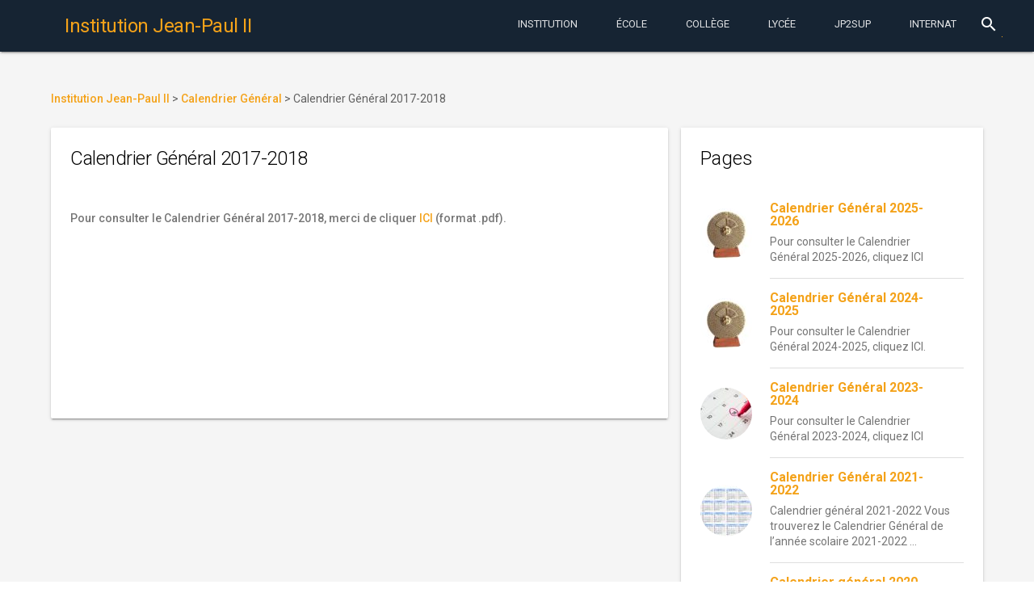

--- FILE ---
content_type: text/html; charset=UTF-8
request_url: https://www.institutionjeanpaul2.fr/calendrier/calendrier-general-2017-2018/
body_size: 13909
content:
<!DOCTYPE html>
<html lang="fr-FR"
	prefix="og: https://ogp.me/ns#"  class="no-js">
    <head>
        <meta charset="UTF-8">
        <meta http-equiv="X-UA-Compatible" content="IE=edge">
        <meta name="viewport" content="width=device-width, initial-scale=1.0, maximum-scale=1.0, user-scalable=0">
        <meta name="theme-color" content="#162433">
        <meta name="msapplication-navbutton-color" content="#162433">
        <meta name="apple-mobile-web-app-status-bar-style" content="#162433">
        <link rel="icon" href="/wp-content/themes/jp2mdl/img/favicon.ico" type="image/x-icon">
        <link rel="profile" href="http://gmpg.org/xfn/11">
                <link rel="stylesheet" href="//fonts.googleapis.com/css?family=Roboto:300,400,500,700" type="text/css">
        <link rel="stylesheet" href="//fonts.googleapis.com/icon?family=Material+Icons">
        <script defer src="//code.getmdl.io/1.1.3/material.min.js"></script>
        <script>(function(html){html.className = html.className.replace(/\bno-js\b/,'js')})(document.documentElement);</script>
<title>Calendrier Général 2017-2018 | Institution Jean-Paul II</title>

		<!-- All in One SEO 4.1.1.2 -->
		<link rel="canonical" href="https://www.institutionjeanpaul2.fr/calendrier/calendrier-general-2017-2018/" />
		<meta property="og:site_name" content="Institution Jean-Paul II | Institution Catholique privée Jean-Paul II à Rouen. Maternelle-École-College-Lycée. Choisir la confiance." />
		<meta property="og:type" content="article" />
		<meta property="og:title" content="Calendrier Général 2017-2018 | Institution Jean-Paul II" />
		<meta property="og:url" content="https://www.institutionjeanpaul2.fr/calendrier/calendrier-general-2017-2018/" />
		<meta property="article:published_time" content="2017-10-18T14:06:34Z" />
		<meta property="article:modified_time" content="2018-11-05T10:09:41Z" />
		<meta name="twitter:card" content="summary" />
		<meta name="twitter:domain" content="www.institutionjeanpaul2.fr" />
		<meta name="twitter:title" content="Calendrier Général 2017-2018 | Institution Jean-Paul II" />
		<script type="application/ld+json" class="aioseo-schema">
			{"@context":"https:\/\/schema.org","@graph":[{"@type":"WebSite","@id":"https:\/\/www.institutionjeanpaul2.fr\/#website","url":"https:\/\/www.institutionjeanpaul2.fr\/","name":"Institution Jean-Paul II","description":"Institution Catholique priv\u00e9e Jean-Paul II \u00e0 Rouen. Maternelle-\u00c9cole-College-Lyc\u00e9e. Choisir la confiance.","publisher":{"@id":"https:\/\/www.institutionjeanpaul2.fr\/#organization"}},{"@type":"Organization","@id":"https:\/\/www.institutionjeanpaul2.fr\/#organization","name":"Institution Jean-Paul II","url":"https:\/\/www.institutionjeanpaul2.fr\/"},{"@type":"BreadcrumbList","@id":"https:\/\/www.institutionjeanpaul2.fr\/calendrier\/calendrier-general-2017-2018\/#breadcrumblist","itemListElement":[{"@type":"ListItem","@id":"https:\/\/www.institutionjeanpaul2.fr\/#listItem","position":"1","item":{"@id":"https:\/\/www.institutionjeanpaul2.fr\/#item","name":"Accueil","description":"Institution Catholique priv\u00e9e Jean-Paul II \u00e0 Rouen. Maternelle-\u00c9cole-College-Lyc\u00e9e. Choisir la confiance.","url":"https:\/\/www.institutionjeanpaul2.fr\/"},"nextItem":"https:\/\/www.institutionjeanpaul2.fr\/calendrier\/#listItem"},{"@type":"ListItem","@id":"https:\/\/www.institutionjeanpaul2.fr\/calendrier\/#listItem","position":"2","item":{"@id":"https:\/\/www.institutionjeanpaul2.fr\/calendrier\/#item","name":"Calendrier G\u00e9n\u00e9ral","url":"https:\/\/www.institutionjeanpaul2.fr\/calendrier\/"},"nextItem":"https:\/\/www.institutionjeanpaul2.fr\/calendrier\/calendrier-general-2017-2018\/#listItem","previousItem":"https:\/\/www.institutionjeanpaul2.fr\/#listItem"},{"@type":"ListItem","@id":"https:\/\/www.institutionjeanpaul2.fr\/calendrier\/calendrier-general-2017-2018\/#listItem","position":"3","item":{"@id":"https:\/\/www.institutionjeanpaul2.fr\/calendrier\/calendrier-general-2017-2018\/#item","name":"Calendrier G\u00e9n\u00e9ral 2017-2018","url":"https:\/\/www.institutionjeanpaul2.fr\/calendrier\/calendrier-general-2017-2018\/"},"previousItem":"https:\/\/www.institutionjeanpaul2.fr\/calendrier\/#listItem"}]},{"@type":"WebPage","@id":"https:\/\/www.institutionjeanpaul2.fr\/calendrier\/calendrier-general-2017-2018\/#webpage","url":"https:\/\/www.institutionjeanpaul2.fr\/calendrier\/calendrier-general-2017-2018\/","name":"Calendrier G\u00e9n\u00e9ral 2017-2018 | Institution Jean-Paul II","inLanguage":"fr-FR","isPartOf":{"@id":"https:\/\/www.institutionjeanpaul2.fr\/#website"},"breadcrumb":{"@id":"https:\/\/www.institutionjeanpaul2.fr\/calendrier\/calendrier-general-2017-2018\/#breadcrumblist"},"image":{"@type":"ImageObject","@id":"https:\/\/www.institutionjeanpaul2.fr\/#mainImage","url":"https:\/\/www.institutionjeanpaul2.fr\/wp-content\/uploads\/2017\/10\/calendrier2.jpg","width":"600","height":"479"},"primaryImageOfPage":{"@id":"https:\/\/www.institutionjeanpaul2.fr\/calendrier\/calendrier-general-2017-2018\/#mainImage"},"datePublished":"2017-10-18T14:06:34+02:00","dateModified":"2018-11-05T10:09:41+01:00"}]}
		</script>
		<!-- All in One SEO -->

<link rel='dns-prefetch' href='//fonts.googleapis.com' />
<link rel='dns-prefetch' href='//s.w.org' />
<link rel="alternate" type="application/rss+xml" title="Institution Jean-Paul II &raquo; Flux" href="https://www.institutionjeanpaul2.fr/feed/" />
<link rel="alternate" type="application/rss+xml" title="Institution Jean-Paul II &raquo; Flux des commentaires" href="https://www.institutionjeanpaul2.fr/comments/feed/" />
<link rel="alternate" type="text/calendar" title="Institution Jean-Paul II &raquo; Flux iCal" href="https://www.institutionjeanpaul2.fr/evenements/?ical=1" />
		<!-- This site uses the Google Analytics by ExactMetrics plugin v6.7.0 - Using Analytics tracking - https://www.exactmetrics.com/ -->
		<!-- Note: ExactMetrics is not currently configured on this site. The site owner needs to authenticate with Google Analytics in the ExactMetrics settings panel. -->
					<!-- No UA code set -->
				<!-- / Google Analytics by ExactMetrics -->
				<script type="text/javascript">
			window._wpemojiSettings = {"baseUrl":"https:\/\/s.w.org\/images\/core\/emoji\/13.0.1\/72x72\/","ext":".png","svgUrl":"https:\/\/s.w.org\/images\/core\/emoji\/13.0.1\/svg\/","svgExt":".svg","source":{"concatemoji":"https:\/\/www.institutionjeanpaul2.fr\/wp-includes\/js\/wp-emoji-release.min.js?ver=5.7.14"}};
			!function(e,a,t){var n,r,o,i=a.createElement("canvas"),p=i.getContext&&i.getContext("2d");function s(e,t){var a=String.fromCharCode;p.clearRect(0,0,i.width,i.height),p.fillText(a.apply(this,e),0,0);e=i.toDataURL();return p.clearRect(0,0,i.width,i.height),p.fillText(a.apply(this,t),0,0),e===i.toDataURL()}function c(e){var t=a.createElement("script");t.src=e,t.defer=t.type="text/javascript",a.getElementsByTagName("head")[0].appendChild(t)}for(o=Array("flag","emoji"),t.supports={everything:!0,everythingExceptFlag:!0},r=0;r<o.length;r++)t.supports[o[r]]=function(e){if(!p||!p.fillText)return!1;switch(p.textBaseline="top",p.font="600 32px Arial",e){case"flag":return s([127987,65039,8205,9895,65039],[127987,65039,8203,9895,65039])?!1:!s([55356,56826,55356,56819],[55356,56826,8203,55356,56819])&&!s([55356,57332,56128,56423,56128,56418,56128,56421,56128,56430,56128,56423,56128,56447],[55356,57332,8203,56128,56423,8203,56128,56418,8203,56128,56421,8203,56128,56430,8203,56128,56423,8203,56128,56447]);case"emoji":return!s([55357,56424,8205,55356,57212],[55357,56424,8203,55356,57212])}return!1}(o[r]),t.supports.everything=t.supports.everything&&t.supports[o[r]],"flag"!==o[r]&&(t.supports.everythingExceptFlag=t.supports.everythingExceptFlag&&t.supports[o[r]]);t.supports.everythingExceptFlag=t.supports.everythingExceptFlag&&!t.supports.flag,t.DOMReady=!1,t.readyCallback=function(){t.DOMReady=!0},t.supports.everything||(n=function(){t.readyCallback()},a.addEventListener?(a.addEventListener("DOMContentLoaded",n,!1),e.addEventListener("load",n,!1)):(e.attachEvent("onload",n),a.attachEvent("onreadystatechange",function(){"complete"===a.readyState&&t.readyCallback()})),(n=t.source||{}).concatemoji?c(n.concatemoji):n.wpemoji&&n.twemoji&&(c(n.twemoji),c(n.wpemoji)))}(window,document,window._wpemojiSettings);
		</script>
		<style type="text/css">
img.wp-smiley,
img.emoji {
	display: inline !important;
	border: none !important;
	box-shadow: none !important;
	height: 1em !important;
	width: 1em !important;
	margin: 0 .07em !important;
	vertical-align: -0.1em !important;
	background: none !important;
	padding: 0 !important;
}
</style>
	<link rel='stylesheet' id='wp-block-library-css'  href='https://www.institutionjeanpaul2.fr/wp-includes/css/dist/block-library/style.min.css?ver=5.7.14' type='text/css' media='all' />
<style id='wp-block-library-inline-css' type='text/css'>
.has-text-align-justify{text-align:justify;}
</style>
<link rel='stylesheet' id='wp-childpages-css'  href='https://www.institutionjeanpaul2.fr/wp-content/plugins/childpages/public/css/wp-childpages-public.css?ver=1.0.0' type='text/css' media='all' />
<link rel='stylesheet' id='wordpress-popular-posts-css-css'  href='https://www.institutionjeanpaul2.fr/wp-content/plugins/wordpress-popular-posts/public/css/wpp.css?ver=4.2.2' type='text/css' media='all' />
<link rel='stylesheet' id='twentysixteen-fonts-css'  href='https://fonts.googleapis.com/css?family=Merriweather%3A400%2C700%2C900%2C400italic%2C700italic%2C900italic%7CMontserrat%3A400%2C700%7CInconsolata%3A400&#038;subset=latin%2Clatin-ext' type='text/css' media='all' />
<link rel='stylesheet' id='genericons-css'  href='https://www.institutionjeanpaul2.fr/wp-content/plugins/jetpack/_inc/genericons/genericons/genericons.css?ver=3.1' type='text/css' media='all' />
<link rel='stylesheet' id='twentysixteen-style-css'  href='https://www.institutionjeanpaul2.fr/wp-content/themes/jp2mdl/style.css?ver=5.7.14' type='text/css' media='all' />
<!--[if lt IE 10]>
<link rel='stylesheet' id='twentysixteen-ie-css'  href='https://www.institutionjeanpaul2.fr/wp-content/themes/jp2mdl/css/ie.css?ver=20150930' type='text/css' media='all' />
<![endif]-->
<!--[if lt IE 9]>
<link rel='stylesheet' id='twentysixteen-ie8-css'  href='https://www.institutionjeanpaul2.fr/wp-content/themes/jp2mdl/css/ie8.css?ver=20151230' type='text/css' media='all' />
<![endif]-->
<!--[if lt IE 8]>
<link rel='stylesheet' id='twentysixteen-ie7-css'  href='https://www.institutionjeanpaul2.fr/wp-content/themes/jp2mdl/css/ie7.css?ver=20150930' type='text/css' media='all' />
<![endif]-->
<link rel='stylesheet' id='jetpack_css-css'  href='https://www.institutionjeanpaul2.fr/wp-content/plugins/jetpack/css/jetpack.css?ver=9.7.3' type='text/css' media='all' />
<script type='text/javascript' src='https://www.institutionjeanpaul2.fr/wp-includes/js/jquery/jquery.min.js?ver=3.5.1' id='jquery-core-js'></script>
<script type='text/javascript' src='https://www.institutionjeanpaul2.fr/wp-includes/js/jquery/jquery-migrate.min.js?ver=3.3.2' id='jquery-migrate-js'></script>
<script type='text/javascript' src='https://www.institutionjeanpaul2.fr/wp-content/plugins/childpages/public/js/wp-childpages-public.js?ver=1.0.0' id='wp-childpages-js'></script>
<script type='text/javascript' id='wpp-js-js-extra'>
/* <![CDATA[ */
var wpp_params = {"sampling_active":"0","sampling_rate":"100","ajax_url":"https:\/\/www.institutionjeanpaul2.fr\/wp-json\/wordpress-popular-posts\/v1\/popular-posts\/","ID":"9181","token":"eb18cf6a34","debug":""};
/* ]]> */
</script>
<script type='text/javascript' src='https://www.institutionjeanpaul2.fr/wp-content/plugins/wordpress-popular-posts/public/js/wpp-4.2.0.min.js?ver=4.2.2' id='wpp-js-js'></script>
<!--[if lt IE 9]>
<script type='text/javascript' src='https://www.institutionjeanpaul2.fr/wp-content/themes/jp2mdl/js/html5.js?ver=3.7.3' id='twentysixteen-html5-js'></script>
<![endif]-->
<link rel="https://api.w.org/" href="https://www.institutionjeanpaul2.fr/wp-json/" /><link rel="alternate" type="application/json" href="https://www.institutionjeanpaul2.fr/wp-json/wp/v2/pages/9181" /><link rel="EditURI" type="application/rsd+xml" title="RSD" href="https://www.institutionjeanpaul2.fr/xmlrpc.php?rsd" />
<link rel="wlwmanifest" type="application/wlwmanifest+xml" href="https://www.institutionjeanpaul2.fr/wp-includes/wlwmanifest.xml" /> 
<meta name="generator" content="WordPress 5.7.14" />
<link rel='shortlink' href='https://www.institutionjeanpaul2.fr/?p=9181' />
<link rel="alternate" type="application/json+oembed" href="https://www.institutionjeanpaul2.fr/wp-json/oembed/1.0/embed?url=https%3A%2F%2Fwww.institutionjeanpaul2.fr%2Fcalendrier%2Fcalendrier-general-2017-2018%2F" />
<link rel="alternate" type="text/xml+oembed" href="https://www.institutionjeanpaul2.fr/wp-json/oembed/1.0/embed?url=https%3A%2F%2Fwww.institutionjeanpaul2.fr%2Fcalendrier%2Fcalendrier-general-2017-2018%2F&#038;format=xml" />
<meta name="tec-api-version" content="v1"><meta name="tec-api-origin" content="https://www.institutionjeanpaul2.fr"><link rel="https://theeventscalendar.com/" href="https://www.institutionjeanpaul2.fr/wp-json/tribe/events/v1/" /><style type='text/css'>img#wpstats{display:none}</style>
		        <link rel="stylesheet" href="/wp-content/themes/jp2mdl/css/material.min.css" />
        <link rel="stylesheet" href="/wp-content/themes/jp2mdl/css/swiper.min.css" />
        <link rel="stylesheet" href="/wp-content/themes/jp2mdl/css/jp2mdl.css" />
    </head>
    <body class="page-template-default page page-id-9181 page-child parent-pageid-4027 tribe-no-js group-blog">
        <div class="mdl-layout mdl-js-layout mdl-layout--fixed-header mdl-color--grey-100 mdl-color-text--grey-700">
            <header id="header" role="banner" class="mdl-layout__header">
                <div class="mdl-layout__header-row">
                    <!-- Title -->
                    <span class="mdl-layout-title">
                        <a href="https://www.institutionjeanpaul2.fr/" rel="home">
                            <h1>Institution Jean-Paul II</h1>
                        </a>
                    </span>
                    <div class="mdl-layout-spacer"></div>
                    <nav class="mdl-navigation mdl-layout--large-screen-only">
                    <a class="mdl-navigation__link mdl-typography--text-uppercase menu-item menu-item-type-post_type menu-item-object-page" href="https://www.institutionjeanpaul2.fr/notre-projet-educatif/">Institution</a></li>
<a class="mdl-navigation__link mdl-typography--text-uppercase menu-item menu-item-type-post_type menu-item-object-page" href="https://www.institutionjeanpaul2.fr/maternelle-elementaire/">École</a></li>
<a class="mdl-navigation__link mdl-typography--text-uppercase menu-item menu-item-type-post_type menu-item-object-page" href="https://www.institutionjeanpaul2.fr/college/">Collège</a></li>
<a class="mdl-navigation__link mdl-typography--text-uppercase menu-item menu-item-type-post_type menu-item-object-page" href="https://www.institutionjeanpaul2.fr/lycee/">Lycée</a></li>
<a class="mdl-navigation__link mdl-typography--text-uppercase menu-item menu-item-type-post_type menu-item-object-page" href="https://www.institutionjeanpaul2.fr/jp2sup-bts-classes-preparatoires/">JP2Sup</a></li>
<a class="mdl-navigation__link mdl-typography--text-uppercase menu-item menu-item-type-post_type menu-item-object-page" href="https://www.institutionjeanpaul2.fr/internat/">Internat</a></li>
                    </nav>
                    <div class="mdl-textfield mdl-js-textfield mdl-textfield--expandable mdl-textfield--floating-label mdl-textfield--align-right mdl-layout--large-screen-only">
                        <form action="/">
                            <label class="mdl-button mdl-js-button mdl-button--icon" for="waterfall-exp">
                                <i class="material-icons">search</i>
                            </label>
                            <div class="mdl-textfield__expandable-holder">
                                <input class="mdl-textfield__input" type="text" name="s" id="waterfall-exp">
                            </div>
                        </form>
                    </div>
                </div>
            </header>
            <div class="mdl-layout__drawer">
                <span class="mdl-layout-title"><a href="https://www.institutionjeanpaul2.fr/" rel="home">Institution Jean-Paul II</a></span>
                <nav class="mdl-navigation">
                    <li id="menu-item-4230" class="menu-item menu-item-type-post_type menu-item-object-page menu-item-has-children menu-item-4230"><a href="https://www.institutionjeanpaul2.fr/notre-projet-educatif/">Institution<i class="material-icons">keyboard_arrow_left</i></a>
<ul class="sub-menu">
	<li id="menu-item-4313" class="menu-item menu-item-type-post_type menu-item-object-page menu-item-4313"><a href="https://www.institutionjeanpaul2.fr/inscriptions/">Inscriptions</a></li>
	<li id="menu-item-4314" class="menu-item menu-item-type-post_type menu-item-object-page menu-item-4314"><a href="https://www.institutionjeanpaul2.fr/a-qui-sadresser/">A qui s’adresser ?</a></li>
	<li id="menu-item-4321" class="menu-item menu-item-type-post_type menu-item-object-page menu-item-4321"><a href="https://www.institutionjeanpaul2.fr/restauration/">Restauration</a></li>
	<li id="menu-item-4322" class="menu-item menu-item-type-post_type menu-item-object-page menu-item-4322"><a href="https://www.institutionjeanpaul2.fr/menus-de-la-semaine/">Menus de la semaine</a></li>
	<li id="menu-item-4328" class="menu-item menu-item-type-post_type menu-item-object-page menu-item-4328"><a href="https://www.institutionjeanpaul2.fr/a-p-e-l/">A.P.E.L. Jean-Paul II</a></li>
	<li id="menu-item-4327" class="menu-item menu-item-type-post_type menu-item-object-page menu-item-4327"><a href="https://www.institutionjeanpaul2.fr/o-g-e-c/">O.G.E.C.</a></li>
	<li id="menu-item-4323" class="menu-item menu-item-type-post_type menu-item-object-page menu-item-4323"><a href="https://www.institutionjeanpaul2.fr/pastorale/">Pastorale</a></li>
	<li id="menu-item-4315" class="menu-item menu-item-type-post_type menu-item-object-page menu-item-4315"><a href="https://www.institutionjeanpaul2.fr/organigramme/">Professeurs et Membres du Personnel 2023-2024</a></li>
	<li id="menu-item-4316" class="menu-item menu-item-type-post_type menu-item-object-page menu-item-4316"><a href="https://www.institutionjeanpaul2.fr/espace-scolinfo/">Espace EcoleDirecte</a></li>
	<li id="menu-item-4317" class="menu-item menu-item-type-post_type menu-item-object-page current-page-ancestor menu-item-4317"><a href="https://www.institutionjeanpaul2.fr/calendrier/">Calendrier Général</a></li>
	<li id="menu-item-4318" class="menu-item menu-item-type-post_type menu-item-object-page menu-item-4318"><a href="https://www.institutionjeanpaul2.fr/espace-professeurs/">Espace Professeurs</a></li>
	<li id="menu-item-4319" class="menu-item menu-item-type-post_type menu-item-object-page menu-item-4319"><a href="https://www.institutionjeanpaul2.fr/espace-tice/">Espace TICE</a></li>
	<li id="menu-item-4320" class="menu-item menu-item-type-post_type menu-item-object-page menu-item-4320"><a href="https://www.institutionjeanpaul2.fr/tutoriels/">Tutoriels</a></li>
	<li id="menu-item-4324" class="menu-item menu-item-type-post_type menu-item-object-page menu-item-4324"><a href="https://www.institutionjeanpaul2.fr/ouverture-a-linternational/">Ouverture à l’International</a></li>
	<li id="menu-item-4325" class="menu-item menu-item-type-post_type menu-item-object-page menu-item-4325"><a href="https://www.institutionjeanpaul2.fr/lechiquier-de-jean-paul-ii/">L’Echiquier de Jean-Paul II</a></li>
	<li id="menu-item-4329" class="menu-item menu-item-type-post_type menu-item-object-page menu-item-4329"><a href="https://www.institutionjeanpaul2.fr/anciens-eleves-de-jp2/">Anciens élèves de JP2</a></li>
	<li id="menu-item-4330" class="menu-item menu-item-type-post_type menu-item-object-page menu-item-4330"><a href="https://www.institutionjeanpaul2.fr/anciens-eleves-de-jl/">Anciens élèves de JL</a></li>
</ul>
</li>
<li id="menu-item-4231" class="menu-item menu-item-type-post_type menu-item-object-page menu-item-has-children menu-item-4231"><a href="https://www.institutionjeanpaul2.fr/maternelle-elementaire/">École<i class="material-icons">keyboard_arrow_left</i></a>
<ul class="sub-menu">
	<li id="menu-item-4236" class="menu-item menu-item-type-post_type menu-item-object-page menu-item-4236"><a href="https://www.institutionjeanpaul2.fr/maternelle-elementaire/reglement-interieur-de-lecole/">Règlement Intérieur de l’Ecole</a></li>
	<li id="menu-item-4239" class="menu-item menu-item-type-post_type menu-item-object-page menu-item-4239"><a href="https://www.institutionjeanpaul2.fr/maternelle-elementaire/de-la-maternelle-a-la-sixieme-du-bcd-au-cdi/">De la Maternelle à la Sixième : de la BCD au CDI !</a></li>
	<li id="menu-item-4238" class="menu-item menu-item-type-post_type menu-item-object-page menu-item-4238"><a href="https://www.institutionjeanpaul2.fr/maternelle-elementaire/la-tutelle-des-soeurs-du-sacre-coeur-de-jesus-de-saint-aubin-les-elbeuf/">La Tutelle des Soeurs du Sacré-Coeur de Jésus de Saint-Aubin-lès-Elbeuf</a></li>
	<li id="menu-item-4237" class="menu-item menu-item-type-post_type menu-item-object-page menu-item-4237"><a href="https://www.institutionjeanpaul2.fr/maternelle-elementaire/inauguration-de-lespace-mere-saint-joseph-21-sept-2010/">Inauguration de l’Espace Mère Saint-Joseph 21 sept. 2010</a></li>
</ul>
</li>
<li id="menu-item-4232" class="menu-item menu-item-type-post_type menu-item-object-page menu-item-has-children menu-item-4232"><a href="https://www.institutionjeanpaul2.fr/college/">Collège<i class="material-icons">keyboard_arrow_left</i></a>
<ul class="sub-menu">
	<li id="menu-item-4290" class="menu-item menu-item-type-post_type menu-item-object-page menu-item-4290"><a href="https://www.institutionjeanpaul2.fr/college/liste-des-fournitures-scolaires-pour-septembre-2016/">Liste des FOURNITURES SCOLAIRES pour septembre 2025</a></li>
	<li id="menu-item-4291" class="menu-item menu-item-type-post_type menu-item-object-page menu-item-4291"><a href="https://www.institutionjeanpaul2.fr/college/le-c-d-i-de-linstitution/">Le C.D.I. de l’Institution</a></li>
	<li id="menu-item-4294" class="menu-item menu-item-type-post_type menu-item-object-page menu-item-4294"><a href="https://www.institutionjeanpaul2.fr/college/la-classe-de-neige-en-quatrieme/">La Classe de Neige 2026 en Quatrième</a></li>
	<li id="menu-item-4295" class="menu-item menu-item-type-post_type menu-item-object-page menu-item-4295"><a href="https://www.institutionjeanpaul2.fr/college/apres-la-troisieme-le-diaporama-en-ligne/">Après la Troisième : le DIAPORAMA en ligne</a></li>
	<li id="menu-item-4297" class="menu-item menu-item-type-post_type menu-item-object-page menu-item-4297"><a href="https://www.institutionjeanpaul2.fr/college/livret-de-stage-eleves-de-troisieme/">Livret de Stage – Elèves de Troisième</a></li>
	<li id="menu-item-4296" class="menu-item menu-item-type-post_type menu-item-object-page menu-item-4296"><a href="https://www.institutionjeanpaul2.fr/college/les-resultats-au-brevet-des-colleges/">Les Résultats au Brevet des Collèges, DNB Pro et CFG</a></li>
	<li id="menu-item-4298" class="menu-item menu-item-type-post_type menu-item-object-page menu-item-4298"><a href="https://www.institutionjeanpaul2.fr/college/simulation-individuelle-pour-lobtention-du-dnb/">Simulation individuelle pour l&rsquo;obtention du DNB</a></li>
	<li id="menu-item-4299" class="menu-item menu-item-type-post_type menu-item-object-page menu-item-4299"><a href="https://www.institutionjeanpaul2.fr/college/la-classe-de-sixieme/">La classe de SIXIEME</a></li>
	<li id="menu-item-4300" class="menu-item menu-item-type-post_type menu-item-object-page menu-item-4300"><a href="https://www.institutionjeanpaul2.fr/college/les-mardis-des-sixiemes/">Les Mardis des Sixièmes</a></li>
	<li id="menu-item-4301" class="menu-item menu-item-type-post_type menu-item-object-page menu-item-4301"><a href="https://www.institutionjeanpaul2.fr/college/la-classe-de-cinquieme/">La classe de CINQUIEME</a></li>
	<li id="menu-item-4303" class="menu-item menu-item-type-post_type menu-item-object-page menu-item-4303"><a href="https://www.institutionjeanpaul2.fr/college/la-classe-de-quatrieme/">La classe de QUATRIEME</a></li>
	<li id="menu-item-4302" class="menu-item menu-item-type-post_type menu-item-object-page menu-item-4302"><a href="https://www.institutionjeanpaul2.fr/college/la-classe-de-troisieme/">La classe de TROISIEME</a></li>
	<li id="menu-item-4304" class="menu-item menu-item-type-post_type menu-item-object-page menu-item-4304"><a href="https://www.institutionjeanpaul2.fr/college/la-segpa/">La SEGPA</a></li>
	<li id="menu-item-4305" class="menu-item menu-item-type-post_type menu-item-object-page menu-item-4305"><a href="https://www.institutionjeanpaul2.fr/college/certificat-medical-daptitude-partielle-ou-dinaptitude-totale-a-la-pratique-de-leps/">Certificat médical d’aptitude partielle ou d’inaptitude totale à la pratique de l’EPS</a></li>
	<li id="menu-item-4306" class="menu-item menu-item-type-post_type menu-item-object-page menu-item-4306"><a href="https://www.institutionjeanpaul2.fr/college/reglement-interieur-du-college/">Règlement Intérieur du COLLEGE</a></li>
	<li id="menu-item-4307" class="menu-item menu-item-type-post_type menu-item-object-page menu-item-4307"><a href="https://www.institutionjeanpaul2.fr/college/le-secourisme-en-troisieme/">Le Secourisme en Troisième</a></li>
	<li id="menu-item-4309" class="menu-item menu-item-type-post_type menu-item-object-page menu-item-4309"><a href="https://www.institutionjeanpaul2.fr/college/lassociation-sportive/">L’Association Sportive</a></li>
	<li id="menu-item-4310" class="menu-item menu-item-type-post_type menu-item-object-page menu-item-4310"><a href="https://www.institutionjeanpaul2.fr/college/lespace-sixiemes/">L’Espace Sixièmes</a></li>
	<li id="menu-item-4311" class="menu-item menu-item-type-post_type menu-item-object-page menu-item-4311"><a href="https://www.institutionjeanpaul2.fr/college/les-e-i-p-enfants-intellectuellement-precoces/">Les E.I.P. (Enfants Intellectuellement Précoces)</a></li>
	<li id="menu-item-4312" class="menu-item menu-item-type-post_type menu-item-object-page menu-item-4312"><a href="https://www.institutionjeanpaul2.fr/college/concours-de-la-resistance-et-de-la-deportation/">Concours de la Résistance et de la Déportation</a></li>
</ul>
</li>
<li id="menu-item-4233" class="menu-item menu-item-type-post_type menu-item-object-page menu-item-has-children menu-item-4233"><a href="https://www.institutionjeanpaul2.fr/lycee/">Lycée<i class="material-icons">keyboard_arrow_left</i></a>
<ul class="sub-menu">
	<li id="menu-item-4259" class="menu-item menu-item-type-post_type menu-item-object-page menu-item-4259"><a href="https://www.institutionjeanpaul2.fr/lycee/resultats-au-baccalaureat/">Résultats au Baccalauréat</a></li>
	<li id="menu-item-11165" class="menu-item menu-item-type-post_type menu-item-object-page menu-item-11165"><a href="https://www.institutionjeanpaul2.fr/lycee/liste-des-manuels-au-lycee-rentree-sept-2016/">Liste des MANUELS au Lycée – Rentrée sept. 2018</a></li>
	<li id="menu-item-4261" class="menu-item menu-item-type-post_type menu-item-object-page menu-item-4261"><a href="https://www.institutionjeanpaul2.fr/lycee/apres-la-classe-de-seconde/">Après la Classe de Seconde</a></li>
	<li id="menu-item-4267" class="menu-item menu-item-type-post_type menu-item-object-page menu-item-4267"><a href="https://www.institutionjeanpaul2.fr/lycee/portail-post-bac-procedure-apb-2015/">Portail Post-Bac (Procédure Parcoursup) 2026</a></li>
	<li id="menu-item-4272" class="menu-item menu-item-type-post_type menu-item-object-page menu-item-4272"><a href="https://www.institutionjeanpaul2.fr/lycee/organisation-de-lepreuve-eps-au-bac/">Organisation de l’épreuve EPS au Bac</a></li>
	<li id="menu-item-4262" class="menu-item menu-item-type-post_type menu-item-object-page menu-item-4262"><a href="https://www.institutionjeanpaul2.fr/lycee/la-classe-de-seconde/">La classe de SECONDE</a></li>
	<li id="menu-item-4273" class="menu-item menu-item-type-post_type menu-item-object-page menu-item-4273"><a href="https://www.institutionjeanpaul2.fr/lycee/les-enseignements-dexploration-en-seconde/">Les enseignements d&rsquo;exploration en Seconde</a></li>
	<li id="menu-item-4264" class="menu-item menu-item-type-post_type menu-item-object-page menu-item-4264"><a href="https://www.institutionjeanpaul2.fr/lycee/la-classe-de-premiere/">La classe de PREMIERE</a></li>
	<li id="menu-item-4274" class="menu-item menu-item-type-post_type menu-item-object-page menu-item-4274"><a href="https://www.institutionjeanpaul2.fr/lycee/la-section-stmg/">La filière STMG</a></li>
	<li id="menu-item-4265" class="menu-item menu-item-type-post_type menu-item-object-page menu-item-4265"><a href="https://www.institutionjeanpaul2.fr/lycee/la-classe-de-terminale/">La classe de TERMINALE</a></li>
	<li id="menu-item-4275" class="menu-item menu-item-type-post_type menu-item-object-page menu-item-4275"><a href="https://www.institutionjeanpaul2.fr/lycee/certificat-medical-daptitude-partielle-ou-dinaptitude-totale-a-la-pratique-de-leps/">Certificat médical d’aptitude partielle ou d’inaptitude totale à la pratique de l’EPS</a></li>
	<li id="menu-item-4277" class="menu-item menu-item-type-post_type menu-item-object-page menu-item-4277"><a href="https://www.institutionjeanpaul2.fr/lycee/reglement-interieur-du-lycee/">Règlement Intérieur du LYCEE</a></li>
	<li id="menu-item-4263" class="menu-item menu-item-type-post_type menu-item-object-page menu-item-4263"><a href="https://www.institutionjeanpaul2.fr/lycee/le-tutorat-en-seconde/">Le TUTORAT en Seconde</a></li>
	<li id="menu-item-4279" class="menu-item menu-item-type-post_type menu-item-object-page menu-item-4279"><a href="https://www.institutionjeanpaul2.fr/lycee/le-c-d-i-de-linstitution/">Le C.D.I. de l’Institution</a></li>
	<li id="menu-item-4281" class="menu-item menu-item-type-post_type menu-item-object-page menu-item-4281"><a href="https://www.institutionjeanpaul2.fr/lycee/lassociation-sportive/">L’Association Sportive</a></li>
	<li id="menu-item-4282" class="menu-item menu-item-type-post_type menu-item-object-page menu-item-4282"><a href="https://www.institutionjeanpaul2.fr/lycee/les-oraux-des-eaf-en-premiere/">Les oraux des EAF en Première</a></li>
	<li id="menu-item-4283" class="menu-item menu-item-type-post_type menu-item-object-page menu-item-4283"><a href="https://www.institutionjeanpaul2.fr/lycee/les-ecrits-des-eaf-en-premiere/">Les écrits des EAF en Première</a></li>
	<li id="menu-item-4285" class="menu-item menu-item-type-post_type menu-item-object-page menu-item-4285"><a href="https://www.institutionjeanpaul2.fr/lycee/le-forum-post-bac-pour-les-terminales/">Le Forum Post-Bac pour les Terminales et les Premières</a></li>
	<li id="menu-item-4286" class="menu-item menu-item-type-post_type menu-item-object-page menu-item-4286"><a href="https://www.institutionjeanpaul2.fr/lycee/loption-histoire-des-arts-h-d-a/">L’Option Histoire des Arts (H.D.A.)</a></li>
	<li id="menu-item-4287" class="menu-item menu-item-type-post_type menu-item-object-page menu-item-4287"><a href="https://www.institutionjeanpaul2.fr/lycee/les-laboratoires-de-linstitution/">Les Laboratoires de l’Institution</a></li>
	<li id="menu-item-4288" class="menu-item menu-item-type-post_type menu-item-object-page menu-item-4288"><a href="https://www.institutionjeanpaul2.fr/lycee/le-stage-en-entreprise-en-classe-de-premiere/">Le stage en entreprise, en classe de Première</a></li>
	<li id="menu-item-4289" class="menu-item menu-item-type-post_type menu-item-object-page menu-item-4289"><a href="https://www.institutionjeanpaul2.fr/lycee/le-championnat-de-voile/">Le Championnat de Voile</a></li>
</ul>
</li>
<li id="menu-item-4234" class="menu-item menu-item-type-post_type menu-item-object-page menu-item-has-children menu-item-4234"><a href="https://www.institutionjeanpaul2.fr/jp2sup-bts-classes-preparatoires/">JP2Sup<i class="material-icons">keyboard_arrow_left</i></a>
<ul class="sub-menu">
	<li id="menu-item-17337" class="menu-item menu-item-type-post_type menu-item-object-page menu-item-17337"><a href="https://www.institutionjeanpaul2.fr/jp2sup-bts-classes-preparatoires/portes-ouvertes-jp2sup/">Portes ouvertes JP2Sup</a></li>
	<li id="menu-item-16419" class="menu-item menu-item-type-post_type menu-item-object-page menu-item-16419"><a href="https://www.institutionjeanpaul2.fr/jp2sup-bts-classes-preparatoires/prepa-acces-sante/">Prépa V.I.SA’Sup (Véto-Ingé-SAnté) – Bac 0</a></li>
	<li id="menu-item-28846" class="menu-item menu-item-type-post_type menu-item-object-page menu-item-28846"><a href="https://www.institutionjeanpaul2.fr/jp2sup-bts-classes-preparatoires/bachelor-gapi/">Gestionnaire de Parcs Immobiliers (GPI) – Bac+3</a></li>
	<li id="menu-item-28847" class="menu-item menu-item-type-post_type menu-item-object-page menu-item-28847"><a href="https://www.institutionjeanpaul2.fr/jp2sup-bts-classes-preparatoires/mastere/">Manager des Actifs et Patrimoines Immobiliers (MAPI) – Bac+5</a></li>
	<li id="menu-item-4247" class="menu-item menu-item-type-post_type menu-item-object-page menu-item-4247"><a href="https://www.institutionjeanpaul2.fr/jp2sup-bts-classes-preparatoires/preparation-aux-cursus-scientifiques-mise-a-niveau-pcs/">Préparation aux Cursus Scientifiques (Mise à Niveau) – PCS</a></li>
	<li id="menu-item-4254" class="menu-item menu-item-type-post_type menu-item-object-page menu-item-4254"><a href="https://www.institutionjeanpaul2.fr/jp2sup-bts-classes-preparatoires/prepa-sciences-po-bac-0/">Prépa Sciences Po Bac 0</a></li>
	<li id="menu-item-4248" class="menu-item menu-item-type-post_type menu-item-object-page menu-item-4248"><a href="https://www.institutionjeanpaul2.fr/jp2sup-bts-classes-preparatoires/b-t-s-professions-immobilieres-en-formation-initiale/">B.T.S. Professions Immobilières en voie scolaire</a></li>
	<li id="menu-item-16507" class="menu-item menu-item-type-post_type menu-item-object-page menu-item-16507"><a href="https://www.institutionjeanpaul2.fr/jp2sup-bts-classes-preparatoires/b-t-s-professions-immobilieres-en-apprentissage/">B.T.S. Professions Immobilières en Apprentissage</a></li>
	<li id="menu-item-4253" class="menu-item menu-item-type-post_type menu-item-object-page menu-item-4253"><a href="https://www.institutionjeanpaul2.fr/jp2sup-bts-classes-preparatoires/les-resultats-de-nos-etudiants/">Les résultats 2025 de nos étudiants</a></li>
	<li id="menu-item-4246" class="menu-item menu-item-type-post_type menu-item-object-page menu-item-4246"><a href="https://www.institutionjeanpaul2.fr/inscriptions/les-inscriptions-dans-les-classes-post-bac-de-jp2sup/">Les inscriptions dans les classes post-bac de JP2Sup</a></li>
	<li id="menu-item-4258" class="menu-item menu-item-type-post_type menu-item-object-page menu-item-4258"><a href="https://www.institutionjeanpaul2.fr/jp2sup-bts-classes-preparatoires/reglement-interieur-du-post-bac/">Règlement Intérieur du Post-Bac</a></li>
	<li id="menu-item-16506" class="menu-item menu-item-type-post_type menu-item-object-page menu-item-16506"><a href="https://www.institutionjeanpaul2.fr/jp2sup-bts-classes-preparatoires/le-temoignage-dun-ancien-eleve/">Salons, Forums et Portes Ouvertes</a></li>
	<li id="menu-item-6403" class="menu-item menu-item-type-custom menu-item-object-custom menu-item-6403"><a target="_blank" rel="noopener" href="http://0763406p.esidoc.fr/">C.D.I. du Post-Bac</a></li>
</ul>
</li>
<li id="menu-item-4235" class="menu-item menu-item-type-post_type menu-item-object-page menu-item-has-children menu-item-4235"><a href="https://www.institutionjeanpaul2.fr/internat/">Internat<i class="material-icons">keyboard_arrow_left</i></a>
<ul class="sub-menu">
	<li id="menu-item-4241" class="menu-item menu-item-type-post_type menu-item-object-page menu-item-4241"><a href="https://www.institutionjeanpaul2.fr/internat/reglement-de-linternat-college/">Règlement de l’Internat Collège</a></li>
	<li id="menu-item-4242" class="menu-item menu-item-type-post_type menu-item-object-page menu-item-4242"><a href="https://www.institutionjeanpaul2.fr/internat/reglement-de-linternat-lycee/">Règlement de l’Internat Lycée</a></li>
	<li id="menu-item-4243" class="menu-item menu-item-type-post_type menu-item-object-page menu-item-4243"><a href="https://www.institutionjeanpaul2.fr/internat/activites-sportives-et-culturelles-de-linternat/">Activités sportives et culturelles de l’Internat</a></li>
</ul>
</li>
<li id="menu-item-4332" class="menu-item menu-item-type-custom menu-item-object-custom menu-item-has-children menu-item-4332"><a href="#">Histoire<i class="material-icons">keyboard_arrow_left</i></a>
<ul class="sub-menu">
	<li id="menu-item-4326" class="menu-item menu-item-type-post_type menu-item-object-page menu-item-4326"><a href="https://www.institutionjeanpaul2.fr/naissance-de-linstitution-jean-paul-ii/">Naissance de l’Institution Jean-Paul II</a></li>
	<li id="menu-item-4331" class="menu-item menu-item-type-post_type menu-item-object-page menu-item-4331"><a href="https://www.institutionjeanpaul2.fr/histoire-de-join-lambert/">Histoire de Join-Lambert</a></li>
	<li id="menu-item-6375" class="menu-item menu-item-type-post_type menu-item-object-page menu-item-6375"><a href="https://www.institutionjeanpaul2.fr/beatification-de-jean-paul-ii-nous-y-etions/">Béatification de Jean-Paul II</a></li>
</ul>
</li>
                </nav>
                <a href="#"></a>
            </div>
            <main class="mdl-layout__content" role="main">
                <div class="page-content">
                                            <section class="section--center mdl-grid">
                            <div class="breadcrumbs mdl-cell mdl-cell--12-col" typeof="BreadcrumbList" vocab="http://schema.org/">
                                                                    <!-- Breadcrumb NavXT 6.6.0 -->
<span property="itemListElement" typeof="ListItem"><a property="item" typeof="WebPage" title="Go to Institution Jean-Paul II." href="https://www.institutionjeanpaul2.fr" class="home" ><span property="name">Institution Jean-Paul II</span></a><meta property="position" content="1"></span> &gt; <span property="itemListElement" typeof="ListItem"><a property="item" typeof="WebPage" title="Go to Calendrier Général." href="https://www.institutionjeanpaul2.fr/calendrier/" class="post post-page" ><span property="name">Calendrier Général</span></a><meta property="position" content="2"></span> &gt; <span property="itemListElement" typeof="ListItem"><span property="name" class="post post-page current-item">Calendrier Général 2017-2018</span><meta property="url" content="https://www.institutionjeanpaul2.fr/calendrier/calendrier-general-2017-2018/"><meta property="position" content="3"></span>                                                            </div>
                        </section>
                    
<section class="content section--center mdl-grid mdl-grid--no-spacing">
    <div class="site-main mdl-cell mdl-cell--12-col mdl-cell--8-col-desktop">
                    <article id="post-9181"  class="mdl-card mdl-cell mdl-cell--12-col mdl-shadow--2dp">
    <header class="mdl-card__title">
        <h1 class="mdl-cell mdl-cell--12-col mdl-card__title-text">Calendrier Général 2017-2018</h1>    </header>
    <div class="entry-content mdl-cell mdl-cell--12-col mdl-card__supporting-text no-padding">
        <p><strong>Pour consulter le Calendrier Général 2017-2018, merci de cliquer <a href="https://www.institutionjeanpaul2.fr/wp-content/uploads/2017/10/Calendrier-2017-2018-ok-pour-le-site.pdf">ICI</a> (format .pdf).</strong></p>
    </div>
    </article>            </div>
    
    <aside id="secondary"  class="sidebar widget-area mdl-cell mdl-cell--12-col mdl-cell--4-col-desktop" role="complementary">
                        <section class="widget mdl-cell mdl-cell--12-col mdl-shadow--2dp mdl-color--white tribe-events-list-widget">
                    <header class="mdl-card__title">
                        <h4 class="mdl-cell mdl-cell--12-col mdl-card__title-text">Pages</h4>                    </header>
                    <div class="mdl-grid ">
    	                
            <div class="section__circle-container mdl-cell mdl-cell--3-col mdl-cell--1-col-phone">
                <a href="https://www.institutionjeanpaul2.fr/calendrier/calendrier-general-2025-2026/" class="section__circle-container__circle mdl-color--primary" rel="bookmark">
                    <img width="64" height="64" src="https://www.institutionjeanpaul2.fr/wp-content/uploads/2024/07/calendrier-perpetuel-1-200-ans-64x64.jpg" class="attachment-thumbnail size-thumbnail wp-post-image" alt="" loading="lazy" srcset="https://www.institutionjeanpaul2.fr/wp-content/uploads/2024/07/calendrier-perpetuel-1-200-ans-64x64.jpg 64w, https://www.institutionjeanpaul2.fr/wp-content/uploads/2024/07/calendrier-perpetuel-1-200-ans-300x300.jpg 300w, https://www.institutionjeanpaul2.fr/wp-content/uploads/2024/07/calendrier-perpetuel-1-200-ans-45x45.jpg 45w, https://www.institutionjeanpaul2.fr/wp-content/uploads/2024/07/calendrier-perpetuel-1-200-ans.jpg 590w" sizes="(max-width: 64px) 85vw, 64px" />
                </a>
            </div>
            <div class="section__text mdl-cell mdl-cell--9-col mdl-cell--3-col-phone">
                <a href="https://www.institutionjeanpaul2.fr/calendrier/calendrier-general-2025-2026/" class="mdl-cell--12-col" rel="bookmark">
                    <h2>Calendrier Général 2025-2026</h2>
                    <p>Pour consulter le Calendrier Général 2025-2026, cliquez ICI</p>
                </a>
            </div>
        
            <div class="section__circle-container mdl-cell mdl-cell--3-col mdl-cell--1-col-phone">
                <a href="https://www.institutionjeanpaul2.fr/calendrier/calendrier-general-2024-2025/" class="section__circle-container__circle mdl-color--primary" rel="bookmark">
                    <img width="64" height="64" src="https://www.institutionjeanpaul2.fr/wp-content/uploads/2024/07/calendrier-perpetuel-1-200-ans-64x64.jpg" class="attachment-thumbnail size-thumbnail wp-post-image" alt="" loading="lazy" srcset="https://www.institutionjeanpaul2.fr/wp-content/uploads/2024/07/calendrier-perpetuel-1-200-ans-64x64.jpg 64w, https://www.institutionjeanpaul2.fr/wp-content/uploads/2024/07/calendrier-perpetuel-1-200-ans-300x300.jpg 300w, https://www.institutionjeanpaul2.fr/wp-content/uploads/2024/07/calendrier-perpetuel-1-200-ans-45x45.jpg 45w, https://www.institutionjeanpaul2.fr/wp-content/uploads/2024/07/calendrier-perpetuel-1-200-ans.jpg 590w" sizes="(max-width: 64px) 85vw, 64px" />
                </a>
            </div>
            <div class="section__text mdl-cell mdl-cell--9-col mdl-cell--3-col-phone">
                <a href="https://www.institutionjeanpaul2.fr/calendrier/calendrier-general-2024-2025/" class="mdl-cell--12-col" rel="bookmark">
                    <h2>Calendrier Général 2024-2025</h2>
                    <p>Pour consulter le Calendrier Général 2024-2025, cliquez ICI.</p>
                </a>
            </div>
        
            <div class="section__circle-container mdl-cell mdl-cell--3-col mdl-cell--1-col-phone">
                <a href="https://www.institutionjeanpaul2.fr/calendrier/calendrier-general-2022-2023/" class="section__circle-container__circle mdl-color--primary" rel="bookmark">
                    <img width="64" height="64" src="https://www.institutionjeanpaul2.fr/wp-content/uploads/2022/07/Calend-64x64.jpg" class="attachment-thumbnail size-thumbnail wp-post-image" alt="" loading="lazy" srcset="https://www.institutionjeanpaul2.fr/wp-content/uploads/2022/07/Calend-64x64.jpg 64w, https://www.institutionjeanpaul2.fr/wp-content/uploads/2022/07/Calend-45x45.jpg 45w" sizes="(max-width: 64px) 85vw, 64px" />
                </a>
            </div>
            <div class="section__text mdl-cell mdl-cell--9-col mdl-cell--3-col-phone">
                <a href="https://www.institutionjeanpaul2.fr/calendrier/calendrier-general-2022-2023/" class="mdl-cell--12-col" rel="bookmark">
                    <h2>Calendrier Général 2023-2024</h2>
                    <p>Pour consulter le Calendrier Général 2023-2024, cliquez ICI</p>
                </a>
            </div>
        
            <div class="section__circle-container mdl-cell mdl-cell--3-col mdl-cell--1-col-phone">
                <a href="https://www.institutionjeanpaul2.fr/calendrier/calendrier-general-2021-2022/" class="section__circle-container__circle mdl-color--primary" rel="bookmark">
                    <img width="64" height="64" src="https://www.institutionjeanpaul2.fr/wp-content/uploads/2021/08/Calendrier-64x64.jpg" class="attachment-thumbnail size-thumbnail wp-post-image" alt="" loading="lazy" srcset="https://www.institutionjeanpaul2.fr/wp-content/uploads/2021/08/Calendrier-64x64.jpg 64w, https://www.institutionjeanpaul2.fr/wp-content/uploads/2021/08/Calendrier-45x45.jpg 45w" sizes="(max-width: 64px) 85vw, 64px" />
                </a>
            </div>
            <div class="section__text mdl-cell mdl-cell--9-col mdl-cell--3-col-phone">
                <a href="https://www.institutionjeanpaul2.fr/calendrier/calendrier-general-2021-2022/" class="mdl-cell--12-col" rel="bookmark">
                    <h2>Calendrier Général 2021-2022</h2>
                    <p>Calendrier général 2021-2022 Vous trouverez le Calendrier Général de l’année scolaire 2021-2022 ...</p>
                </a>
            </div>
        
            <div class="section__circle-container mdl-cell mdl-cell--3-col mdl-cell--1-col-phone">
                <a href="https://www.institutionjeanpaul2.fr/calendrier/calendrier-2020-2021/" class="section__circle-container__circle mdl-color--primary" rel="bookmark">
                    <img width="64" height="64" src="https://www.institutionjeanpaul2.fr/wp-content/uploads/2020/10/Calend2021-64x64.jpg" class="attachment-thumbnail size-thumbnail wp-post-image" alt="" loading="lazy" srcset="https://www.institutionjeanpaul2.fr/wp-content/uploads/2020/10/Calend2021-64x64.jpg 64w, https://www.institutionjeanpaul2.fr/wp-content/uploads/2020/10/Calend2021-45x45.jpg 45w" sizes="(max-width: 64px) 85vw, 64px" />
                </a>
            </div>
            <div class="section__text mdl-cell mdl-cell--9-col mdl-cell--3-col-phone">
                <a href="https://www.institutionjeanpaul2.fr/calendrier/calendrier-2020-2021/" class="mdl-cell--12-col" rel="bookmark">
                    <h2>Calendrier général 2020-2021</h2>
                    <p>Vous trouverez le Calendrier Général de l&rsquo;année scolaire 2020-2021 : ICI</p>
                </a>
            </div>
        
            <div class="section__circle-container mdl-cell mdl-cell--3-col mdl-cell--1-col-phone">
                <a href="https://www.institutionjeanpaul2.fr/calendrier/calendrier-general-2019-2020/" class="section__circle-container__circle mdl-color--primary" rel="bookmark">
                    <img width="64" height="64" src="https://www.institutionjeanpaul2.fr/wp-content/uploads/2019/08/Calendrier-image-64x64.jpg" class="attachment-thumbnail size-thumbnail wp-post-image" alt="" loading="lazy" srcset="https://www.institutionjeanpaul2.fr/wp-content/uploads/2019/08/Calendrier-image-64x64.jpg 64w, https://www.institutionjeanpaul2.fr/wp-content/uploads/2019/08/Calendrier-image-45x45.jpg 45w" sizes="(max-width: 64px) 85vw, 64px" />
                </a>
            </div>
            <div class="section__text mdl-cell mdl-cell--9-col mdl-cell--3-col-phone">
                <a href="https://www.institutionjeanpaul2.fr/calendrier/calendrier-general-2019-2020/" class="mdl-cell--12-col" rel="bookmark">
                    <h2>Calendrier général 2019-2020</h2>
                    <p>Pour consulter le Calendrier Général 2019-2020, merci de cliquer ICI.</p>
                </a>
            </div>
        
            <div class="section__circle-container mdl-cell mdl-cell--3-col mdl-cell--1-col-phone">
                <a href="https://www.institutionjeanpaul2.fr/calendrier/calendrier-general-2018-2019/" class="section__circle-container__circle mdl-color--primary" rel="bookmark">
                    <img width="64" height="64" src="https://www.institutionjeanpaul2.fr/wp-content/uploads/2018/11/calendrier-600x378-64x64.jpg" class="attachment-thumbnail size-thumbnail wp-post-image" alt="" loading="lazy" srcset="https://www.institutionjeanpaul2.fr/wp-content/uploads/2018/11/calendrier-600x378-64x64.jpg 64w, https://www.institutionjeanpaul2.fr/wp-content/uploads/2018/11/calendrier-600x378-45x45.jpg 45w" sizes="(max-width: 64px) 85vw, 64px" />
                </a>
            </div>
            <div class="section__text mdl-cell mdl-cell--9-col mdl-cell--3-col-phone">
                <a href="https://www.institutionjeanpaul2.fr/calendrier/calendrier-general-2018-2019/" class="mdl-cell--12-col" rel="bookmark">
                    <h2>Calendrier Général 2018-2019</h2>
                    <p>Pour consulter le Calendrier Général 2018-2019, merci de cliquer ICI.</p>
                </a>
            </div>
        
            <div class="section__circle-container mdl-cell mdl-cell--3-col mdl-cell--1-col-phone">
                <a href="https://www.institutionjeanpaul2.fr/calendrier/calendrier-general-2017-2018/" class="section__circle-container__circle mdl-color--primary" rel="bookmark">
                    <img width="64" height="64" src="https://www.institutionjeanpaul2.fr/wp-content/uploads/2017/10/calendrier2-64x64.jpg" class="attachment-thumbnail size-thumbnail wp-post-image" alt="" loading="lazy" srcset="https://www.institutionjeanpaul2.fr/wp-content/uploads/2017/10/calendrier2-64x64.jpg 64w, https://www.institutionjeanpaul2.fr/wp-content/uploads/2017/10/calendrier2-45x45.jpg 45w" sizes="(max-width: 64px) 85vw, 64px" />
                </a>
            </div>
            <div class="section__text mdl-cell mdl-cell--9-col mdl-cell--3-col-phone">
                <a href="https://www.institutionjeanpaul2.fr/calendrier/calendrier-general-2017-2018/" class="mdl-cell--12-col" rel="bookmark">
                    <h2>Calendrier Général 2017-2018</h2>
                    <p>Pour consulter le Calendrier Général 2017-2018, merci de cliquer ICI (format ...</p>
                </a>
            </div>
        
            <div class="section__circle-container mdl-cell mdl-cell--3-col mdl-cell--1-col-phone">
                <a href="https://www.institutionjeanpaul2.fr/calendrier/calendrier-ganaral-2016-2017/" class="section__circle-container__circle mdl-color--primary" rel="bookmark">
                    <img width="64" height="64" src="https://www.institutionjeanpaul2.fr/wp-content/uploads/2017/10/calendrier2-64x64.jpg" class="attachment-thumbnail size-thumbnail wp-post-image" alt="" loading="lazy" srcset="https://www.institutionjeanpaul2.fr/wp-content/uploads/2017/10/calendrier2-64x64.jpg 64w, https://www.institutionjeanpaul2.fr/wp-content/uploads/2017/10/calendrier2-45x45.jpg 45w" sizes="(max-width: 64px) 85vw, 64px" />
                </a>
            </div>
            <div class="section__text mdl-cell mdl-cell--9-col mdl-cell--3-col-phone">
                <a href="https://www.institutionjeanpaul2.fr/calendrier/calendrier-ganaral-2016-2017/" class="mdl-cell--12-col" rel="bookmark">
                    <h2>Calendrier Général 2016-2017</h2>
                    <p>Pour consulter le Calendrier Général 2016-2017, merci de cliquer ICI (format ...</p>
                </a>
            </div>
        
            <div class="section__circle-container mdl-cell mdl-cell--3-col mdl-cell--1-col-phone">
                <a href="https://www.institutionjeanpaul2.fr/calendrier/calendrier-general-2015-2016/" class="section__circle-container__circle mdl-color--primary" rel="bookmark">
                    <img width="64" height="64" src="https://www.institutionjeanpaul2.fr/wp-content/uploads/2017/10/calendrier2-64x64.jpg" class="attachment-thumbnail size-thumbnail wp-post-image" alt="" loading="lazy" srcset="https://www.institutionjeanpaul2.fr/wp-content/uploads/2017/10/calendrier2-64x64.jpg 64w, https://www.institutionjeanpaul2.fr/wp-content/uploads/2017/10/calendrier2-45x45.jpg 45w" sizes="(max-width: 64px) 85vw, 64px" />
                </a>
            </div>
            <div class="section__text mdl-cell mdl-cell--9-col mdl-cell--3-col-phone">
                <a href="https://www.institutionjeanpaul2.fr/calendrier/calendrier-general-2015-2016/" class="mdl-cell--12-col" rel="bookmark">
                    <h2>Calendrier Général 2015-2016</h2>
                    <p>Pour consulter le Calendrier Général 2015-2016, merci de cliquer ICI (format ...</p>
                </a>
            </div>
        
            <div class="section__circle-container mdl-cell mdl-cell--3-col mdl-cell--1-col-phone">
                <a href="https://www.institutionjeanpaul2.fr/calendrier/calendrier-general-2013-2014/" class="section__circle-container__circle mdl-color--primary" rel="bookmark">
                    <img width="64" height="64" src="https://www.institutionjeanpaul2.fr/wp-content/uploads/2017/10/calendrier2-64x64.jpg" class="attachment-thumbnail size-thumbnail wp-post-image" alt="" loading="lazy" srcset="https://www.institutionjeanpaul2.fr/wp-content/uploads/2017/10/calendrier2-64x64.jpg 64w, https://www.institutionjeanpaul2.fr/wp-content/uploads/2017/10/calendrier2-45x45.jpg 45w" sizes="(max-width: 64px) 85vw, 64px" />
                </a>
            </div>
            <div class="section__text mdl-cell mdl-cell--9-col mdl-cell--3-col-phone">
                <a href="https://www.institutionjeanpaul2.fr/calendrier/calendrier-general-2013-2014/" class="mdl-cell--12-col" rel="bookmark">
                    <h2>Calendrier Général 2013-2014</h2>
                    <p>Pour consulter le Calendrier Général 2013-2014, merci de cliquer ICI (format ...</p>
                </a>
            </div>
        
            <div class="section__circle-container mdl-cell mdl-cell--3-col mdl-cell--1-col-phone">
                <a href="https://www.institutionjeanpaul2.fr/calendrier/calendrier-general-2012-2013/" class="section__circle-container__circle mdl-color--primary" rel="bookmark">
                    <img width="64" height="64" src="https://www.institutionjeanpaul2.fr/wp-content/uploads/2017/10/calendrier2-64x64.jpg" class="attachment-thumbnail size-thumbnail wp-post-image" alt="" loading="lazy" srcset="https://www.institutionjeanpaul2.fr/wp-content/uploads/2017/10/calendrier2-64x64.jpg 64w, https://www.institutionjeanpaul2.fr/wp-content/uploads/2017/10/calendrier2-45x45.jpg 45w" sizes="(max-width: 64px) 85vw, 64px" />
                </a>
            </div>
            <div class="section__text mdl-cell mdl-cell--9-col mdl-cell--3-col-phone">
                <a href="https://www.institutionjeanpaul2.fr/calendrier/calendrier-general-2012-2013/" class="mdl-cell--12-col" rel="bookmark">
                    <h2>Calendrier Général 2012-2013</h2>
                    <p>Pour consulter le Calendrier Général 2012-2013, merci de cliquer ICI (format ...</p>
                </a>
            </div>
        
            <div class="section__circle-container mdl-cell mdl-cell--3-col mdl-cell--1-col-phone">
                <a href="https://www.institutionjeanpaul2.fr/calendrier/calendrier-general-2014-2015/" class="section__circle-container__circle mdl-color--primary" rel="bookmark">
                    <img width="64" height="64" src="https://www.institutionjeanpaul2.fr/wp-content/uploads/2018/11/calendrier-600x378-64x64.jpg" class="attachment-thumbnail size-thumbnail wp-post-image" alt="" loading="lazy" srcset="https://www.institutionjeanpaul2.fr/wp-content/uploads/2018/11/calendrier-600x378-64x64.jpg 64w, https://www.institutionjeanpaul2.fr/wp-content/uploads/2018/11/calendrier-600x378-45x45.jpg 45w" sizes="(max-width: 64px) 85vw, 64px" />
                </a>
            </div>
            <div class="section__text mdl-cell mdl-cell--9-col mdl-cell--3-col-phone">
                <a href="https://www.institutionjeanpaul2.fr/calendrier/calendrier-general-2014-2015/" class="mdl-cell--12-col" rel="bookmark">
                    <h2>Calendrier Général 2014-2015</h2>
                    <p>Pour consulter le Calendrier Général 2014-2015, merci de cliquer ICI (format ...</p>
                </a>
            </div>
        
            <div class="section__circle-container mdl-cell mdl-cell--3-col mdl-cell--1-col-phone">
                <a href="https://www.institutionjeanpaul2.fr/calendrier/calendrier-general-2011-2012/" class="section__circle-container__circle mdl-color--primary" rel="bookmark">
                    
                </a>
            </div>
            <div class="section__text mdl-cell mdl-cell--9-col mdl-cell--3-col-phone">
                <a href="https://www.institutionjeanpaul2.fr/calendrier/calendrier-general-2011-2012/" class="mdl-cell--12-col" rel="bookmark">
                    <h2>Calendrier Général 2011-2012</h2>
                    <p>Toutes les familles de l&rsquo;Institution vont recevoir, d&rsquo;ici le 16 juillet prochain, ...</p>
                </a>
            </div>
        
            <div class="section__circle-container mdl-cell mdl-cell--3-col mdl-cell--1-col-phone">
                <a href="https://www.institutionjeanpaul2.fr/calendrier/calendrier-general-2010-2011/" class="section__circle-container__circle mdl-color--primary" rel="bookmark">
                    
                </a>
            </div>
            <div class="section__text mdl-cell mdl-cell--9-col mdl-cell--3-col-phone">
                <a href="https://www.institutionjeanpaul2.fr/calendrier/calendrier-general-2010-2011/" class="mdl-cell--12-col" rel="bookmark">
                    <h2>Calendrier Général 2010-2011</h2>
                    <p>Toutes les familles de l&rsquo;Institution ont re&ccedil;u, le 15 juillet 2010, le ...</p>
                </a>
            </div>
                            </div>
                </section>
            <style>.rpwe-ul { list-style: none; margin: 0; padding: 0; }
.rpwe-li { clear: both; }
.rpwe-img { float: left;  width: 64px; height: 64px; border-radius: 32px; overflow: hidden; margin: 8px; } 
.rpwe-title { float: left;  max-width: 240px; font-size: 16px; margin: 0; font-weight: bold; margin-bottom: 8px; line-height: 1; margin: 8px 8px 8px 13px; }
.rpwe-title > a { font-weight: bold; }
.rpwe-summary { float: left;  max-width: 240px; margin: 0 8px 8px 13px; padding: 0 0 16px; line-height: 1.4; color: rgba(0,0,0,.54); }

.rpwe-li:not(:last-child) > .rpwe-summary { border-bottom: 1px solid rgba(0,0,0,.13); }

@media(max-width: 768px) {
  .rpwe-img { width: 60px; height: auto; }
  .rpwe-img img { width: 100%; height: auto; }
  .rpwe-title { max-width: 170px; }
  .rpwe-summary { max-width: 170px; }
}</style><section id="rpwe_widget-2" class="widget mdl-cell mdl-cell--12-col mdl-shadow--2dp mdl-color--white rpwe_widget recent-posts-extended"><header class="mdl-card__title"><h4 class="mdl-cell mdl-cell--12-col mdl-card__title-text">Dernières actualités</h4></header><div  class="rpwe-block mdl-grid"><ul class="rpwe-ul"><li class="rpwe-li rpwe-clearfix"><a class="rpwe-img" href="https://www.institutionjeanpaul2.fr/2026/01/16/petit-tour-en-norvege/"  rel="bookmark"><img class="rpwe-alignleft rpwe-thumb" src="https://www.institutionjeanpaul2.fr/wp-content/uploads/2026/01/Paul-hockey-janv26-02-64x64.jpg" alt="Petit tour en Norvège&#8230;"></a><h3 class="rpwe-title"><a href="https://www.institutionjeanpaul2.fr/2026/01/16/petit-tour-en-norvege/" title="Lien vers Petit tour en Norvège&#8230;" rel="bookmark">Petit tour en Norvège&#8230;</a></h3><div class="rpwe-summary">En parallèle de mes études, j&rsquo;ai la chance de faire &hellip;</div></li><li class="rpwe-li rpwe-clearfix"><a class="rpwe-img" href="https://www.institutionjeanpaul2.fr/2026/01/15/mission-accomplie/"  rel="bookmark"><img class="rpwe-alignleft rpwe-thumb" src="https://www.institutionjeanpaul2.fr/wp-content/uploads/2026/01/Salon-etudiant-janv26-03-64x64.jpg" alt="Mission accomplie !"></a><h3 class="rpwe-title"><a href="https://www.institutionjeanpaul2.fr/2026/01/15/mission-accomplie/" title="Lien vers Mission accomplie !" rel="bookmark">Mission accomplie !</a></h3><div class="rpwe-summary">Après la neige et le verglas, le vent s’est invité &hellip;</div></li><li class="rpwe-li rpwe-clearfix"><a class="rpwe-img" href="https://www.institutionjeanpaul2.fr/2026/01/14/un-lycee-professionnel-au-top/"  rel="bookmark"><img class="rpwe-alignleft rpwe-thumb" src="https://www.institutionjeanpaul2.fr/wp-content/uploads/2026/01/La-prov-SteTh-12janv26-03-64x64.jpg" alt="Un Lycée Professionnel au top !"></a><h3 class="rpwe-title"><a href="https://www.institutionjeanpaul2.fr/2026/01/14/un-lycee-professionnel-au-top/" title="Lien vers Un Lycée Professionnel au top !" rel="bookmark">Un Lycée Professionnel au top !</a></h3><div class="rpwe-summary">Lundi 12 janvier, une trentaine d’élèves de l’Institution a eu &hellip;</div></li><li class="rpwe-li rpwe-clearfix"><a class="rpwe-img" href="https://www.institutionjeanpaul2.fr/2026/01/13/decouvrir-sans-voir/"  rel="bookmark"><img class="rpwe-alignleft rpwe-thumb" src="https://www.institutionjeanpaul2.fr/wp-content/uploads/2026/01/Visite-audio-janv26-01-64x64.jpg" alt="Découvrir sans voir"></a><h3 class="rpwe-title"><a href="https://www.institutionjeanpaul2.fr/2026/01/13/decouvrir-sans-voir/" title="Lien vers Découvrir sans voir" rel="bookmark">Découvrir sans voir</a></h3><div class="rpwe-summary">Comment une visite sensorielle en audio description change notre façon &hellip;</div></li><li class="rpwe-li rpwe-clearfix"><a class="rpwe-img" href="https://www.institutionjeanpaul2.fr/2026/01/12/ce-que-je-retiens-de-mon-passage-a-jean-paul-ii/"  rel="bookmark"><img class="rpwe-alignleft rpwe-thumb" src="https://www.institutionjeanpaul2.fr/wp-content/uploads/2026/01/Sans-titre-64x64.jpg" alt="Ce que je retiens de mon passage à Jean-Paul II ?"></a><h3 class="rpwe-title"><a href="https://www.institutionjeanpaul2.fr/2026/01/12/ce-que-je-retiens-de-mon-passage-a-jean-paul-ii/" title="Lien vers Ce que je retiens de mon passage à Jean-Paul II ?" rel="bookmark">Ce que je retiens de mon passage à Jean-Paul II ?</a></h3><div class="rpwe-summary">Je m’appelle Alexandra, j’ai 21 ans, mon parcours scolaire à &hellip;</div></li></ul></div><!-- Generated by http://wordpress.org/plugins/recent-posts-widget-extended/ --></section>
<section id="wpp-2" class="widget mdl-cell mdl-cell--12-col mdl-shadow--2dp mdl-color--white popular-posts">
<header class="mdl-card__title"><h4 class="mdl-cell mdl-cell--12-col mdl-card__title-text">Articles les plus lus</h4></header><!-- cached -->
<!-- WordPress Popular Posts -->

<div class="mdl-grid">
<div class="section__circle-container mdl-cell mdl-cell--3-col mdl-cell--1-col-phone">
<div class="section__circle-container__circle mdl-color--primary"><a href="https://www.institutionjeanpaul2.fr/2024/06/22/saint-gregoire-decroche-la-palme/" title="Saint-Grégoire décroche la palme" target="_self"><img width="64" height="64" src="https://www.institutionjeanpaul2.fr/wp-content/uploads/2024/06/Karting-juin24-01-64x64.jpg" class="wpp-thumbnail wpp_featured_stock wp-post-image" alt="" loading="lazy" srcset="https://www.institutionjeanpaul2.fr/wp-content/uploads/2024/06/Karting-juin24-01-64x64.jpg 64w, https://www.institutionjeanpaul2.fr/wp-content/uploads/2024/06/Karting-juin24-01-45x45.jpg 45w" sizes="(max-width: 64px) 85vw, 64px" /></a></div></div>
<div class="section__text mdl-cell mdl-cell--9-col mdl-cell--3-col-phone"><a href="https://www.institutionjeanpaul2.fr/2024/06/22/saint-gregoire-decroche-la-palme/" class="mdl-cell--12-col" title="Saint-Grégoire décroche la palme" rel="bookmark"><h2>Saint-Grégoire décroche la palme</h2><p>

Cette année, nous avons créé un nouveau projet auto...</p></a></div>
<div class="section__circle-container mdl-cell mdl-cell--3-col mdl-cell--1-col-phone">
<div class="section__circle-container__circle mdl-color--primary"><a href="https://www.institutionjeanpaul2.fr/2024/02/12/un-stage-inoubliable-chez-jp2/" title="Un stage inoubliable chez JP2" target="_self"><img width="64" height="64" src="https://www.institutionjeanpaul2.fr/wp-content/uploads/2024/02/Aleyna-fev24-01-64x64.jpg" class="wpp-thumbnail wpp_featured_stock wp-post-image" alt="" loading="lazy" srcset="https://www.institutionjeanpaul2.fr/wp-content/uploads/2024/02/Aleyna-fev24-01-64x64.jpg 64w, https://www.institutionjeanpaul2.fr/wp-content/uploads/2024/02/Aleyna-fev24-01-45x45.jpg 45w" sizes="(max-width: 64px) 85vw, 64px" /></a></div></div>
<div class="section__text mdl-cell mdl-cell--9-col mdl-cell--3-col-phone"><a href="https://www.institutionjeanpaul2.fr/2024/02/12/un-stage-inoubliable-chez-jp2/" class="mdl-cell--12-col" title="Un stage inoubliable chez JP2" rel="bookmark"><h2>Un stage inoubliable chez JP2</h2><p>

Hallo!

Je suis Aleyna, une lycéenne allemande de...</p></a></div>
<div class="section__circle-container mdl-cell mdl-cell--3-col mdl-cell--1-col-phone">
<div class="section__circle-container__circle mdl-color--primary"><a href="https://www.institutionjeanpaul2.fr/2024/06/21/olympiade-n-3-a-linternat/" title="Olympiade n° 3 à l’Internat" target="_self"><img width="64" height="64" src="https://www.institutionjeanpaul2.fr/wp-content/uploads/2024/06/Olympiades-3-juin24-01-64x64.jpg" class="wpp-thumbnail wpp_featured_stock wp-post-image" alt="" loading="lazy" srcset="https://www.institutionjeanpaul2.fr/wp-content/uploads/2024/06/Olympiades-3-juin24-01-64x64.jpg 64w, https://www.institutionjeanpaul2.fr/wp-content/uploads/2024/06/Olympiades-3-juin24-01-45x45.jpg 45w" sizes="(max-width: 64px) 85vw, 64px" /></a></div></div>
<div class="section__text mdl-cell mdl-cell--9-col mdl-cell--3-col-phone"><a href="https://www.institutionjeanpaul2.fr/2024/06/21/olympiade-n-3-a-linternat/" class="mdl-cell--12-col" title="Olympiade n° 3 à l’Internat" rel="bookmark"><h2>Olympiade n° 3 à l’Internat</h2><p>

Pour conclure cette fin d’année, nos onze capitaine...</p></a></div>
<div class="section__circle-container mdl-cell mdl-cell--3-col mdl-cell--1-col-phone">
<div class="section__circle-container__circle mdl-color--primary"><a href="https://www.institutionjeanpaul2.fr/2024/06/20/une-aventure-que-je-noublierai-jamais/" title="Une aventure que je n&rsquo;oublierai jamais" target="_self"><img width="64" height="64" src="https://www.institutionjeanpaul2.fr/wp-content/uploads/2024/06/Verdonck-juin24-06-64x64.jpg" class="wpp-thumbnail wpp_featured_stock wp-post-image" alt="" loading="lazy" srcset="https://www.institutionjeanpaul2.fr/wp-content/uploads/2024/06/Verdonck-juin24-06-64x64.jpg 64w, https://www.institutionjeanpaul2.fr/wp-content/uploads/2024/06/Verdonck-juin24-06-45x45.jpg 45w" sizes="(max-width: 64px) 85vw, 64px" /></a></div></div>
<div class="section__text mdl-cell mdl-cell--9-col mdl-cell--3-col-phone"><a href="https://www.institutionjeanpaul2.fr/2024/06/20/une-aventure-que-je-noublierai-jamais/" class="mdl-cell--12-col" title="Une aventure que je n&rsquo;oublierai jamais" rel="bookmark"><h2>Une aventure que je n&rsquo;oublierai jamais</h2><p>Je me suis embarqué le 1er juin dernier dans une aventu...</p></a></div>
<div class="section__circle-container mdl-cell mdl-cell--3-col mdl-cell--1-col-phone">
<div class="section__circle-container__circle mdl-color--primary"><a href="https://www.institutionjeanpaul2.fr/2024/06/18/journee-de-partage-et-de-joie/" title="Journée de partage et de joie" target="_self"><img width="64" height="64" src="https://www.institutionjeanpaul2.fr/wp-content/uploads/2024/06/Kermesse-1juin24-ok-05-64x64.jpg" class="wpp-thumbnail wpp_featured_stock wp-post-image" alt="" loading="lazy" srcset="https://www.institutionjeanpaul2.fr/wp-content/uploads/2024/06/Kermesse-1juin24-ok-05-64x64.jpg 64w, https://www.institutionjeanpaul2.fr/wp-content/uploads/2024/06/Kermesse-1juin24-ok-05-45x45.jpg 45w" sizes="(max-width: 64px) 85vw, 64px" /></a></div></div>
<div class="section__text mdl-cell mdl-cell--9-col mdl-cell--3-col-phone"><a href="https://www.institutionjeanpaul2.fr/2024/06/18/journee-de-partage-et-de-joie/" class="mdl-cell--12-col" title="Journée de partage et de joie" rel="bookmark"><h2>Journée de partage et de joie</h2><p>

Une kermesse, c’est un peu comme un débarquement… m...</p></a></div>
<div class="section__circle-container mdl-cell mdl-cell--3-col mdl-cell--1-col-phone">
<div class="section__circle-container__circle mdl-color--primary"><a href="https://www.institutionjeanpaul2.fr/2021/12/13/19473/" title="Une conférence passionnante" target="_self"><img width="64" height="64" src="https://www.institutionjeanpaul2.fr/wp-content/uploads/2021/12/F-Hottin-dec21-02-64x64.jpg" class="wpp-thumbnail wpp_featured_stock wp-post-image" alt="" loading="lazy" srcset="https://www.institutionjeanpaul2.fr/wp-content/uploads/2021/12/F-Hottin-dec21-02-64x64.jpg 64w, https://www.institutionjeanpaul2.fr/wp-content/uploads/2021/12/F-Hottin-dec21-02-45x45.jpg 45w" sizes="(max-width: 64px) 85vw, 64px" /></a></div></div>
<div class="section__text mdl-cell mdl-cell--9-col mdl-cell--3-col-phone"><a href="https://www.institutionjeanpaul2.fr/2021/12/13/19473/" class="mdl-cell--12-col" title="Une conférence passionnante" rel="bookmark"><h2>Une conférence passionnante</h2><p>

M. François Hottin, commissaire divisionnaire en po...</p></a></div>

</div>

</section>
    </aside>
</section>

                </div>
                <footer id="footer" class="mdl-mega-footer" role="contentinfo">
                    <div class="mdl-mega-footer__middle-section">
                                                                                                    <div class="mdl-mega-footer--drop-down-section mdl-color-text--white">
                            <h4 class="mdl-mega-footer__heading"></h4>
							<div class="mdl-mega-footer--link-wrapper">
								<ul class="mdl-mega-footer--link-list">
									<li style="margin-bottom: 10px;">
										<a href="https://www.ecoledirecte.com/login" target="_blank">
											<img src="/images/logo-Ecole-Directe.png" />ÉcoleDirecte
										</a>
									</li>
									<li>
										<a href="http://www.cambridgeenglish.org/fr" target="_blank">
											<img width="210" src="https://www.institutionjeanpaul2.fr/wp-content/uploads/2025/09/CEQ_Prep_FULL_2025-26_RGB-1.jpg" />
										</a>
									</li>
								</ul>
								<ul class="mdl-mega-footer--link-list">
									<li>
										<a href="http://ambassadair.fr/" target="_blank">
											<img src="/images/ambassadair.jpg" />
										</a>
									</li>
									<li>
										<img src="/wp-content/uploads/2023/01/Label-international.jpg" width="210" />
									</li>
								</ul>
								<ul class="mdl-mega-footer--link-list">
									<li style="background: white;">
										<img src="/wp-content/uploads/2025/04/Logo-ec-rouen.jpg" width="210" />
									</li>
								</ul>
							</div>
                        </div>
                        <div class="contact mdl-mega-footer--drop-down-section mdl-color-text--white">
                            <h4 class="mdl-mega-footer__heading">JP2Sup</h4>
                            <div class="wrapper">
                                <i class="material-icons">location_city</i><p><a href="https://www.google.fr/maps/place/48+Rue+du+Champ+des+Oiseaux,+76000+Rouen/@49.4494893,1.0939564,17z/" target="_blank">48, rue du Champ-des-Oiseaux</a></p>
                                <i class="material-icons local_phone">local_phone</i><p><a href="tel:+33235890001">02 35 89 00 01</a></p>
                                <i class="material-icons">email</i><p><a href="mailto:jp2sup@institutionjeanpaul2.fr" target="_blank">jp2sup@institutionjeanpaul2.fr</a></p>
                            </div>
                        </div>
                        <div class="contact mdl-mega-footer--drop-down-section mdl-color-text--white">
                            <h4 class="mdl-mega-footer__heading">École - Collège - Lycée</h4>
                            <div class="wrapper">
                                <i class="material-icons">location_city</i><p><a href="https://www.google.fr/maps/place/Institution+Jean-Paul+II/@49.4492627,1.0964079,17z/" target="_blank">39, rue de l'Avalasse</a></p>
                                <i class="material-icons local_phone">local_phone</i><p><a href="tel:+33235712355">02 35 71 23 55</a></p>
                                <i class="material-icons">email</i><p><a href="mailto:accueil@institutionjeanpaul2.fr" target="_blank">accueil@institutionjeanpaul2.fr</a></p>                        
                            </div>
                        </div>
                    </div>
                    <div class="mdl-mega-footer--bottom-section">
                        <div class="mdl-logo">
                            &copy; <span class="site-title"><a href="https://www.institutionjeanpaul2.fr/" rel="home">Institution Jean-Paul II</a> 2026</span>
                        </div>
                        <div class="mdl-mega-footer--right-section">
                                                            <div class="menu-social-container"><ul id="menu-social" class="socials"><li><a href="https://vimeo.com/technojp2" target="_blank"><i class="icon-vimeo"></i></a></li></li>
<li><a href="https://twitter.com/Jp2Sup" target="_blank"><i class="icon-twitter"></i></a></li></li>
</ul></div>                                                        
                        </div>
                        <ul class="mdl-mega-footer--link-list">
                            <li><a href="/mentions-legales">Mentions légales</a></li>
                            <li><a href="/liens">Liens</a></li>
                        </ul>
                    </div>
                </footer>
            </main>
        </div>
        		<script>
		( function ( body ) {
			'use strict';
			body.className = body.className.replace( /\btribe-no-js\b/, 'tribe-js' );
		} )( document.body );
		</script>
		<script> /* <![CDATA[ */var tribe_l10n_datatables = {"aria":{"sort_ascending":": activer pour trier la colonne ascendante","sort_descending":": activer pour trier la colonne descendante"},"length_menu":"Afficher les saisies _MENU_","empty_table":"Aucune donn\u00e9e disponible sur le tableau","info":"Affichant_START_ \u00e0 _END_ du _TOTAL_ des saisies","info_empty":"Affichant 0 \u00e0 0 de 0 saisies","info_filtered":"(filtr\u00e9 \u00e0 partir du total des saisies _MAX_ )","zero_records":"Aucun enregistrement correspondant trouv\u00e9","search":"Rechercher :","all_selected_text":"Tous les \u00e9l\u00e9ments de cette page ont \u00e9t\u00e9 s\u00e9lectionn\u00e9s. ","select_all_link":"S\u00e9lectionner toutes les pages","clear_selection":"Effacer la s\u00e9lection.","pagination":{"all":"Tout","next":"Suivant","previous":"Pr\u00e9c\u00e9dent"},"select":{"rows":{"0":"","_":": a s\u00e9lectionn\u00e9 %d rang\u00e9es","1":": a s\u00e9lectionn\u00e9 une rang\u00e9e"}},"datepicker":{"dayNames":["dimanche","lundi","mardi","mercredi","jeudi","vendredi","samedi"],"dayNamesShort":["dim","lun","mar","mer","jeu","ven","sam"],"dayNamesMin":["D","L","M","M","J","V","S"],"monthNames":["janvier","f\u00e9vrier","mars","avril","mai","juin","juillet","ao\u00fbt","septembre","octobre","novembre","d\u00e9cembre"],"monthNamesShort":["janvier","f\u00e9vrier","mars","avril","mai","juin","juillet","ao\u00fbt","septembre","octobre","novembre","d\u00e9cembre"],"monthNamesMin":["Jan","F\u00e9v","Mar","Avr","Mai","Juin","Juil","Ao\u00fbt","Sep","Oct","Nov","D\u00e9c"],"nextText":"Suivant","prevText":"Pr\u00e9c\u00e9dent","currentText":"Aujourd\u2019hui ","closeText":"Termin\u00e9","today":"Aujourd\u2019hui ","clear":"Effac\u00e9"}};var tribe_system_info = {"sysinfo_optin_nonce":"84a813dbf1","clipboard_btn_text":"Copier vers le presse-papiers","clipboard_copied_text":"Infos syst\u00e8me copi\u00e9es","clipboard_fail_text":"Appuyer sur \"Cmd + C\" pour copier"};/* ]]> */ </script><link rel='stylesheet' id='tribe-events-custom-jquery-styles-css'  href='https://www.institutionjeanpaul2.fr/wp-content/plugins/the-events-calendar/vendor/jquery/smoothness/jquery-ui-1.8.23.custom.css?ver=4.7.4' type='text/css' media='all' />
<link rel='stylesheet' id='tribe-events-bootstrap-datepicker-css-css'  href='https://www.institutionjeanpaul2.fr/wp-content/plugins/the-events-calendar/vendor/bootstrap-datepicker/css/bootstrap-datepicker.standalone.min.css?ver=4.7.4' type='text/css' media='all' />
<link rel='stylesheet' id='tribe-events-calendar-style-css'  href='https://www.institutionjeanpaul2.fr/wp-content/plugins/the-events-calendar/src/resources/css/tribe-events-full.min.css?ver=4.7.4' type='text/css' media='all' />
<script type='text/javascript' src='https://www.institutionjeanpaul2.fr/wp-content/themes/jp2mdl/js/skip-link-focus-fix.js?ver=20151112' id='twentysixteen-skip-link-focus-fix-js'></script>
<script type='text/javascript' id='twentysixteen-script-js-extra'>
/* <![CDATA[ */
var screenReaderText = {"expand":"ouvrir le sous-menu","collapse":"fermer le sous-menu"};
/* ]]> */
</script>
<script type='text/javascript' src='https://www.institutionjeanpaul2.fr/wp-content/themes/jp2mdl/js/functions.js?ver=20151204' id='twentysixteen-script-js'></script>
<script type='text/javascript' src='https://www.institutionjeanpaul2.fr/wp-includes/js/wp-embed.min.js?ver=5.7.14' id='wp-embed-js'></script>
<script src='https://stats.wp.com/e-202603.js' defer></script>
<script>
	_stq = window._stq || [];
	_stq.push([ 'view', {v:'ext',j:'1:9.7.3',blog:'193611450',post:'9181',tz:'1',srv:'www.institutionjeanpaul2.fr'} ]);
	_stq.push([ 'clickTrackerInit', '193611450', '9181' ]);
</script>
        <script src="https://code.jquery.com/jquery-1.12.3.min.js" integrity="sha256-aaODHAgvwQW1bFOGXMeX+pC4PZIPsvn2h1sArYOhgXQ=" crossorigin="anonymous"></script>
        <script defer src="/wp-content/themes/jp2mdl/js/swiper.jquery.min.js"></script>
        <script defer src="/wp-content/themes/jp2mdl/js/main.js"></script>
        <script>
          (function(i,s,o,g,r,a,m){i['GoogleAnalyticsObject']=r;i[r]=i[r]||function(){
          (i[r].q=i[r].q||[]).push(arguments)},i[r].l=1*new Date();a=s.createElement(o),
          m=s.getElementsByTagName(o)[0];a.async=1;a.src=g;m.parentNode.insertBefore(a,m)
          })(window,document,'script','https://www.google-analytics.com/analytics.js','ga');

          ga('create', 'UA-83196872-1', 'auto');
          ga('send', 'pageview');

        </script>
    </body>
</html>

<!-- Dynamic page generated in 0.558 seconds. -->
<!-- Cached page generated by WP-Super-Cache on 2026-01-16 22:51:13 -->

<!-- Compression = gzip -->